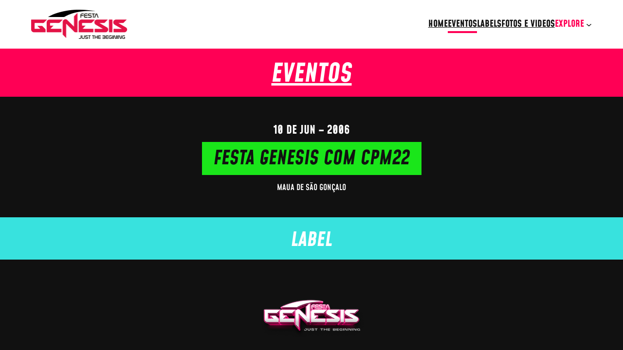

--- FILE ---
content_type: text/css
request_url: https://festagenesis.com.br/wp-content/themes/genesis-tdj/style.css?ver=2.0.7
body_size: 2896
content:
/*
Theme Name: Genesis  TDJ
Author: tdjstudio
Author URI: https://tdjstudio.com.br
Description: Site da Festa Genesis
Version: 2.0.7
Text Domain: genesis-tdj
Tags: tdjs
*/

:where(.wp-site-blocks) > * {
    margin-block-start: 0;
}


.wp-container-5 {
    top: calc(98px + var(--wp-admin--admin-bar--position-offset, 0px));
    position: sticky;
    z-index: 1;
}


.tdj-vendas { line-height: inherit !important; margin-bottom: 0;  }

.tdj-vendas .wp-block-column { line-height: inherit !important; padding: 40px; font-weight: 400; font-size: 1.8rem; }

.tdj-vendas .wp-block-column a { font-weight: 700; text-transform: uppercase; font-style: italic;transition: all 0.3s ease-out; }

.tdj-vendas .wp-block-column a:hover { letter-spacing: 4px; transition: all 0.3s ease-out; }

mark { padding: 5px 15px  !important; }

 .fotos-lista {
        display: flex;
        flex-wrap: wrap;
        justify-content: space-between;
        gap: 0;
    }

    .fotos-lista .size-thumbnail {
        width: calc(25%); /* 25% para cada coluna, subtraindo a margem */
        margin-bottom: 0px;
    }

    .fotos-lista img {
        width: 100%;
        height: auto;
        display: block;
    }


/* SLIDER LABELS GETWID */

.slide-labels img { width: 100%; height:auto; }

.wp-block-getwid-content-slider .slick-next:before, .wp-block-getwid-content-slider .slick-prev:before, .wp-block-getwid-images-slider .slick-next:before, .wp-block-getwid-images-slider .slick-prev:before, .wp-block-getwid-media-text-slider .slick-next:before, .wp-block-getwid-media-text-slider .slick-prev:before, .wp-block-getwid-post-carousel .slick-next:before, .wp-block-getwid-post-carousel .slick-prev:before, .wp-block-getwid-post-slider .slick-next:before, .wp-block-getwid-post-slider .slick-prev:before {
    color: #FFF;
}


/* EVENTOS REALIZADOS */

.eventos-realizados-list {
    display: grid;
    flex-wrap: wrap;
    justify-content: center;
    align-items: center;
}

.evento-realizado {
    position: relative;
    width: 100%;
    overflow: hidden;
    line-height: 0;
}

.galeria-title.videos { padding-bottom: 20px !important }

.galeria-title.galerias { padding-bottom: 20px !important }

.evento-thumbnail {
    width: 100%;
    height: auto;
    transition: transform 0.3s ease;
}

.evento-infos {
    position: absolute;
    bottom: 0;
    left: 0;
    width: 100%;
    height: 0;
    background-color: rgba(0, 0, 0, 0.9);
    color: #fff;
    padding: 10px;
    box-sizing: border-box;
    overflow: hidden;
    transition: height 0.5s ease; /* Adiciona transição para a altura */
    transform: translateY(100%); /* Empurra o card para fora da tela */
    display: flex;
    justify-content: center;
    align-items: center;
    text-align: center;
    text-transform: uppercase;
}

.evento-infos .data { font-size: 1.4rem; color: #fff; display: inline;  font-weight: 600; padding: 0 20px }

.evento-infos h5 {margin: 25px 10px 15px 10px; font-style: italic; }
.evento-infos h5 { color: var(--wp--preset--color--accent); font-size: 2rem; font-weight:700; margin: 15px; padding-top: 5px}

.evento-infos .local { color: var(--wp--preset--color--accent-2); padding-bottom: 30px;}



.evento-realizado:hover .evento-infos {
    height: 100%; /* Define a altura para revelar o card */
    transform: translateY(0); /* Reposiciona o card para a posição inicial */
}

.evento-realizado.historicos .evento-infos {
    height: 100%; /* Define a altura para revelar o card */
    transform: translateY(0); /* Reposiciona o card para a posição inicial */
}

.evento-realizado.historicos .evento-infos .local {
    padding-bottom: 5px;
}

.evento-realizado.historicos .evento-infos .evento {
    font-size: 1.6rem !important;
}

.evento-realizado.historicos .evento-infos .data  {
    font-size: 4rem; font-style: italic;
}


.evento-realizado.historicos:hover {
    background: radial-gradient(circle, rgba(29,29,29,1) 0%, rgba(0,0,0,1) 100%);
    transition: all 0.3 ease-in;
}

.evento-realizado.historicos:hover .evento-infos  {
    height: 0%; /* Define a altura para revelar o card */
    padding: 0;
    top: 0;
    bottom: inherit;

}

.img-realizado img {
    width: 100%;
    height: auto;
}

.btinfos {
    background: var(--wp--preset--color--accent);
    padding: 10px 10px;
    transition: all 0.2s ease-in-out;
    font-weight: 800; 
    color: #fff;
}

.btinfos:hover {
    background: #fff;
    padding: 10px 25px;
    color: var(--wp--preset--color--accent);
    transition: all 0.2s ease-in-out;
}

.btgaleria {
    background: var(--wp--preset--color--accent-5);
    padding: 10px 10px;
    transition: all 0.2s ease-in-out;
    font-weight: 800; 
    color: #fff;
}

.btgaleria:hover {
    background: #fff;
    padding: 10px 25px;
    color: var(--wp--preset--color--accent);
    transition: all 0.2s ease-in-out;
}


@media (max-width: 768px) {
    .eventos-realizados-list {
        grid-template-columns: repeat(,1 1fr) !important;
    }
}

header.titulo {
  
    position: relative;
    z-index: 1;
}

/* BANNER PRÓXIMOS EVENTOS */

.slide-tdj-infos { 
    background: var(--wp--preset--color--contrast);
    text-align: center;
    text-transform: uppercase;
    padding: 23px 0;
    height: 60px;
    position: relative;
}

.slide-tdj-infos .data { 
    text-transform: uppercase;
    text-align: center;
    padding-bottom: 5px;
    font-weight: 400;
    color: #fff;
    font-weight: bold;
    margin:0;
    animation: fadeInFromRight 1s ease forwards;

}

.slide-tdj-infos .evento { 
    padding-top: 10px;
    padding-bottom: 10px;
    padding-left: var(--wp--preset--spacing--20);
    padding-right: var(--wp--preset--spacing--20);
    margin-bottom: 0;
    margin-top: 0;
    margin-left: auto;
    margin-right: auto;
    font-style: italic;
    font-weight: 700;
    text-transform: uppercase;
    font-size: var(--wp--preset--font-size--x-large);
    background-color: var(--wp--preset--color--accent-3) !important;
    animation: fadeInFromLeft 1.5s ease forwards;
}

.slide-tdj-infos .local {
    font-style: normal;
    font-weight: 600;
    color: #fff;
    line-height: 1.3rem;
    background: #000;
    display: table;
    margin: auto;
    padding: 5px 15px;
    text-align: center;
    animation: fadeInFromRight 1s ease forwards;
}

.slide-tdj-banner .thumbnail-mobile img { display: none; }

.slick-next:before, .slick-prev:before { font-size: 30px; }


.slick-next {
    right: 30px;
}

.slick-prev {
    left: 20px;
    z-index: 1;
}

.slide-labels  .slick-next, .custom-post-type-labels  .slick-next { right: 20px !important;; }
.slide-labels  .slick-prev, .custom-post-type-labels .slick-prev { left: 10px !important; }

.eventos-slider { margin: 0 !important; background:#fff; }

:where(body .is-layout-flex) {
    gap: 0;
}

.single-eventos .wp-block-button__link.wp-element-button {
    width: 100%;
    text-align: center;
    border-radius: 0;
    border: 4px var(--wp--preset--color--accent-5) solid;
    font-size: 1.3rem;
    text-transform: uppercase;
    transition: all 0.1s ease-in;
    color: var(--wp--preset--color--accent-5);
}

.single-eventos .wp-block-button__link.wp-element-button:hover {
    background: var(--wp--preset--color--accent-5);
    transition: all 0.2s ease-out;
    color: #fff;
}

.custom-post-type-labels .slick-slide img, .labels img {
    transform: scale(0.8);
    animation: ZommOut 0.3s ease forwards;
}

.custom-post-type-labels .slick-slide:hover img, .labels img:hover  {
    animation: Zomm 0.5s ease forwards;
}

.wp-embed-responsive .wp-embed-aspect-16-9 .wp-block-embed__wrapper:before {
    padding-top: 54% !important;
}

/* ANIMAÇÕES */

@keyframes Zomm {
    from {
        opacity: 1;
        transform: scale(0.8);
    }
    to {
        opacity: 1;
        transform: scale(1.0);
    }
}

@keyframes ZommOut {
    from {
        opacity: 1;
        transform: scale(1.0);
    }
    to {
        opacity: 1;
        transform: scale(0.8);
    }
}


@keyframes fadeInFromLeft {
    from {
        opacity: 1;
        transform: translateX(-20px);
    }
    to {
        opacity: 1;
        transform: translateX(0);
    }
}

@keyframes fadeIn {
    from {
        opacity: 0;
    }
    to {
        opacity: 1;
    }
}

@keyframes fadeInFromRight {
    from {
        opacity: 1;
        transform: translateX(20px);
    }
    to {
        opacity: 1;
        transform: translateX(0);
    }
}

.post-type-archive h1, .page h1 {
    animation: fadeInFromLeft 0.5s ease forwards;
}

.post-type-archive h2 {
    animation: fadeInFromLeft 1.5s ease forwards;
}

.slick-slide > div { line-height: 0; }

.wp-block-navigation:not(.has-background) .wp-block-navigation__submenu-container {
    border: 0;
    padding-top: 20px;
}

.wp-block-navigation .has-child .wp-block-navigation__submenu-container>.wp-block-navigation-item>.wp-block-navigation-item__content {
    justify-content: flex-end;
}

.wp-block-navigation-item.has-child.open-on-hover-click.wp-block-navigation-submenu > a { color: var(--wp--preset--color--accent); }

/* MENU ATIVO */

.wp-block-navigation__container.wp-block-navigation li a {
    transition: all 0.5s ease-out;
}

.wp-block-navigation__container.wp-block-navigation li:hover > a {
    color: var(--wp--preset--color--accent) ;
    transition: all 0.1s ease-in;
}

.page-id-867 .wp-block-navigation__container.wp-block-navigation li:nth-child(1) a
 { border-bottom: 4px solid var(--wp--preset--color--accent); border-top: 4px solid #fff; }

.post-type-archive-eventos .wp-block-navigation__container.wp-block-navigation li:nth-of-type(2) > a,
.single-eventos .wp-block-navigation__container.wp-block-navigation li:nth-of-type(2) > a
 { border-bottom: 4px solid var(--wp--preset--color--accent); border-top: 4px solid #fff; }

.post-type-archive-labels .wp-block-navigation__container.wp-block-navigation li:nth-child(3) a,
.single-labels .wp-block-navigation__container.wp-block-navigation li:nth-child(3) a
 { border-bottom: 4px solid var(--wp--preset--color--accent-2); border-top: 4px solid #fff; }

 .page-id-998  .wp-block-navigation__container.wp-block-navigation li:nth-child(4) a,
 .page-id-1139 .wp-block-navigation__container.wp-block-navigation li:nth-child(4) a,
.single-galerias .wp-block-navigation__container.wp-block-navigation li:nth-child(4) a
 { border-bottom: 4px solid var(--wp--preset--color--accent-5); border-top: 4px solid #fff; }

 .single-videos .wp-block-navigation__container.wp-block-navigation li:nth-child(4) a
 { border-bottom: 4px solid var(--wp--preset--color--accent-4); border-top: 4px solid #fff; }

 .wp-block-navigation-item.current-menu-item.wp-block-navigation-link 
 { color: var(--wp--preset--color--accent); }

 .wp-block-navigation-submenu li a { border-bottom: 4px solid #fff !important; border-top: 4px solid #fff !important; }

.post-type-archive-imprensa .wp-block-navigation-submenu li:nth-child(2) { color: var(--wp--preset--color--accent-4); }


.numeros {padding: 0;}

.wp-block-getwid-counter__prefix {
    padding-bottom: 0em;
}

.wp-block-getwid-counter__suffix {
    padding-top: 0em;
}

.wp-block-getwid-counter__number {
    font-size: 3.5rem;
    line-height: 1 !important;
}

/* FOOTER */

footer .wp-block-social-link {  width: 100% !important; padding: 0; margin: 0; border-radius: 0; padding: 20px; text-align: center; display: flex; justify-content: center;}
footer .wp-block-social-link:hover { transform: scale(1); }
footer .wp-block-social-links  { gap: 0 !important; font-size: 28px; }

footer.wp-block-template-part { padding-bottom: 90px; }

.menu-footer {position: fixed; bottom: 0; left: 0; right: 0; z-index: 100000; border-top: 3px solid var(--wp--preset--color--accent); display: none !important }

.menu-footer h3 { margin: 10px; }

.wp-block-getwid-icon-box__icon-container  {margin-bottom: 0px;}

.menu-footer .wp-block-getwid-icon-box { padding: 10px; width:100% }

.post-type-archive-eventos .menu-footer .wp-block-getwid-icon-box.eventos { background: var(--wp--preset--color--accent);}
.post-type-archive-eventos .menu-footer .wp-block-getwid-icon-box.eventos a ,
.post-type-archive-eventos .menu-footer .wp-block-getwid-icon-box.eventos i {color: #fff !important}

.post-type-archive-labels .menu-footer .wp-block-getwid-icon-box.labels { background: var(--wp--preset--color--accent-2);}
.post-type-archive-labels .menu-footer .wp-block-getwid-icon-box.labels a ,
.post-type-archive-labels .menu-footer .wp-block-getwid-icon-box.labels i {color: #fff !important}

.page-id-998 .menu-footer .wp-block-getwid-icon-box.fotos { background: var(--wp--preset--color--accent-5);}
.page-id-998 .menu-footer .wp-block-getwid-icon-box.fotos a ,
.page-id-998 .menu-footer .wp-block-getwid-icon-box.fotos i {color: #fff !important}

.page-id-225 .menu-footer .wp-block-getwid-icon-box.historia { background: var(--wp--preset--color--accent);}
.page-id-225 .menu-footer .wp-block-getwid-icon-box.historia a ,
.page-id-225 .menu-footer .wp-block-getwid-icon-box.historia i {color: #fff !important}


/* Estilos para dispositivos Tablets */
@media only screen and (max-width: 781px) {
    footer .wp-block-social-link span { display: none; }
    .logofooter { float: none !important; margin: auto !important; padding-bottom: 30px }
    footer .wp-block-columns.wp-container-core-columns-layout-1.wp-block-columns-is-layout-flex { padding-top:50px !important; padding-bottom: 50px !important }
    .wp-block-columns:not(.is-not-stacked-on-mobile)>.wp-block-column {
        flex-basis: 50% !important;
    }
}

@media only screen and (max-width: 600px) {
    .menu-footer { display: inline-flex !important; }
    .eventos-realizados-list { grid-template-columns: repeat(3, 1fr) !important; }
    ul.wp-block-navigation-submenu { padding: 0 !important; }
    .evento-realizado.historicos .evento-infos .data { font-size:2.6rem !important; padding-bottom: 0 !important}
    .evento-realizado.historicos .evento-infos .evento { font-size:1.8rem !important; line-height: 2.0rem !important ; padding:0 }
    .evento-realizado.historicos .evento-infos .local { line-height: 1rem !important }
    .evento-realizado.historicos .evento-infos div p { font-size:0.8rem !important; line-height: 0.8rem !important ; }
    .fotos-lista .size-thumbnail {
        width: calc(50%); /* 25% para cada coluna, subtraindo a margem */
        margin-bottom: 0px;
    }
    .wp-block-getwid-counter__number { font-size: 2.6rem;  }

    .fotosevideos.wp-block-columns:not(.is-not-stacked-on-mobile)>.wp-block-column {
        flex-basis: 100% !important;
    }

}




/* Estilos para dispositivos Mobile */
@media only screen and (max-width: 440px) {
    .eventos-realizados-list { grid-template-columns: repeat(2, 1fr) !important; }
    footer .wp-block-social-link { padding: 20px 5px }
    .slide-tdj-banner .thumbnail-mobile { display: block;  }
    .slide-tdj-banner .thumbnail-mobile img { display: block; width:100%; height:auto; }
    .slide-tdj-banner .banner-desktop img { display: none; }
    .wp-block-site-logo img, .logofooter img { max-width: 160px; }

    h5.evento { font-size: 1.3rem !important; }
    .evento-infos .data {font-size: 0.8rem !important;}
    .evento-infos h5.evento {font-size: 1.1rem !important;}
    .evento-infos .local {font-size: 0.8rem !important; padding-bottom: 10px;}
    .evento-infos .btinfos { font-size: 0.8rem !important; padding: 5px 5px;}

    .evento-realizado.historicos .evento-infos .data { font-size:1.8rem !important; padding-bottom: 0 !important}
    .evento-realizado.historicos .evento-infos .evento { font-size:1.4rem !important; line-height: 1.4rem !important ; padding:0 }

    .wp-block-getwid-counter__number { font-size: 2rem;  }

    .wp-container-5 {
        top: calc(88px + var(--wp-admin--admin-bar--position-offset, 0px)) !important;
    }

    h2.wp-block-heading.has-base-2-color.has-accent-background-color { padding: 15px 10px 8px 10px !important; font-size: 1.6rem !important }

}

--- FILE ---
content_type: text/css
request_url: https://festagenesis.com.br/wp-content/themes/genesis-tdj/grock.css?ver=1.0
body_size: 198
content:

.headertop {
z-index: 1 !important;

}

.headertop figure { position: absolute; line-height: 0;}

.nave {
    z-index: 1;
    position: absolute;
}
.nave img {
    width: 204px;
    height: auto;
    left: 155px;
    top: -56px;
    position: relative;
}
.genesisrock {
    z-index: 2;
    position: relative;  
}

.et {

    width: 100%;
}

.et figure {
    position: absolute;
    top: 0px;
    left: 30px;
    width: 15%;
  animation: appear 1ms ease-in-out;
  animation-timeline: view();
  animation-range: cover 0% cover 40%;
}

.nuvem {
    position: absolute !important;
    width: 100%;
    top: 50px !important;
    z-index: 0 !important;

}

.vendas {
animation: pulse 2s ease 0s infinite normal forwards;
}

@keyframes pulse {
	0% {
		transform: scale(1);
	}

	50% {
		transform: scale(1.1);
	}

	100% {
		transform: scale(1);
	}
}

@keyframes appear2 {
  from {
    opacity: 0;
    translate: 100vw 0;
  }
  
  to {
    opacity: 1;
    translate: 0 0;
  }
}


@keyframes appear {
  from {
    opacity: 0;
    translate: -100vw 0;
  }
  
  to {
    opacity: 1;
    translate: 0 0;
  }
}

.label-card  {
	margin:0;
}
/* Esconder a miniatura em dispositivos desktop */
.thumbnail-mobile {
    display: none;
}

.label-card .attachment-thumbnail {
	width:230px;
	height: auto;
}

.tdj-tudo { justify-content: center; }

@media only screen and (max-width: 600px) {

.wp-block-site-logo img {
width: 210px;
}
  
.nave img {
    width: 150px !important;
    left: 105px;
    top: -35px;
}

.et figure {
    top: -35px;
    left: 10px;
    width: 25%;
}
.is-responsive.items-justified-right.wp-block-navigation {
order: 3;
}

}